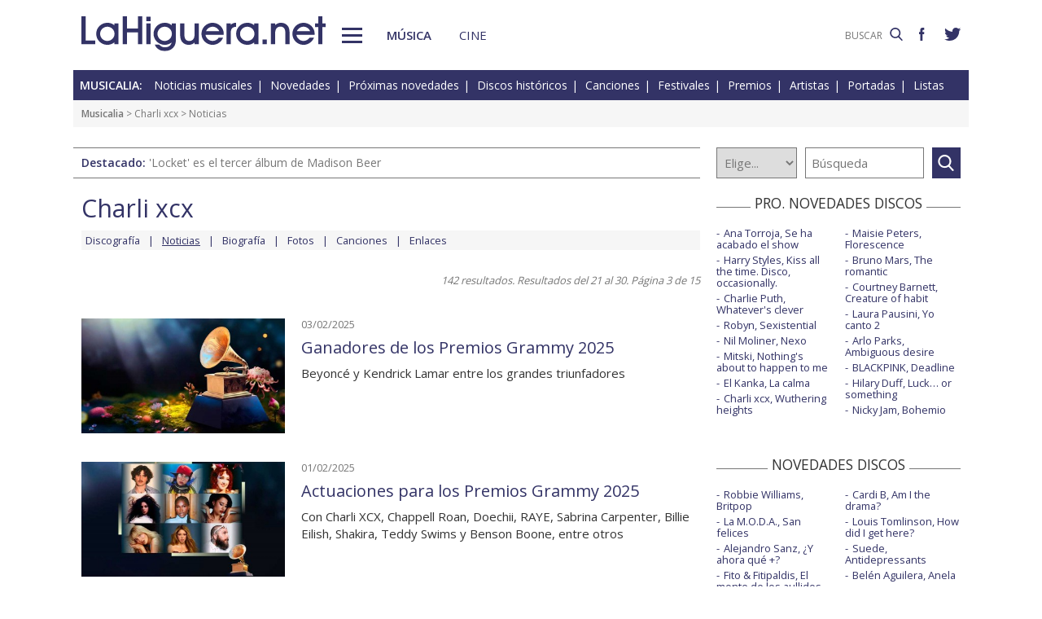

--- FILE ---
content_type: text/html; charset=UTF-8
request_url: https://www.lahiguera.net/musicalia/artistas/charli_xcx/noticias.php?nro_pagina=2
body_size: 5837
content:
<!doctype html>
<HTML>
<HEAD>
<!-- Google tag (gtag.js) -->
<script async src="https://www.googletagmanager.com/gtag/js?id=G-PFB01YEXEN"></script>
<script>
  window.dataLayer = window.dataLayer || [];
  function gtag(){dataLayer.push(arguments);}
  gtag('js', new Date());

  gtag('config', 'G-PFB01YEXEN');
</script>
<TITLE>Charli xcx noticias musicales</TITLE>
<meta name="description" content="Charli xcx noticias musicales, información de discos, conciertos, música">
<meta name="keywords" content="Charli xcx, noticias musicales, discos, conciertos, música, información, cantante, músico, grupo">
<meta http-equiv="content-type" content="text/html; charset=utf-8">
<meta http-equiv="content-language" content="es">
<meta name="robots" content="all">
<meta name="distribution" content="global">
<meta name="viewport" content="width=device-width, initial-scale=1, maximum-scale=1, user-scalable=0">
<meta name="twitter:card" content="summary_large_image">
<meta name="twitter:site" content="@lahigueranet">
<meta property="og:image" content="https://www.lahiguera.net/images/lahiguera-333366_600_300.jpg">
<meta property="og:image:width" content="600">
<meta property="og:image:height" content="300">
<meta property="og:title" content="Charli xcx noticias musicales">
<meta property="og:description" content="Información de discos, conciertos, música">
<meta property="og:url" content="https://www.lahiguera.net/musicalia/artistas/charli_xcx/noticias.php?nro_pagina=2">
<meta property="og:site_name" content="LaHiguera.net">

<link href="//fonts.googleapis.com/css?family=Open+Sans:400,600" rel="stylesheet">
<link rel="stylesheet" type="text/css" href="/utils/css/red38/normalize.min.css?1622034506" />
<link rel="stylesheet" type="text/css" href="/utils/css/red38/lineal.css?1672250249" media="screen" />
<link rel="stylesheet" type="text/css" href="/utils/css/red38/tablet.css?1622034506" media="screen and (min-width: 768px)" />
<link rel="stylesheet" type="text/css" href="/utils/css/red38/pc.css?1622034505" media="screen and (min-width: 1000px)" />

<script src="/utils/js/jquery.min.js?1622034504"></script>
<script src="/utils/js/ventanaspop.js?1622034505"></script>
<script src="/utils/js/scripts.js?1622034504"></script>
<script src="/utils/js/red38/perfect-scrollbar.min.js?1622034505"></script>
<link rel="stylesheet" type="text/css" href="/utils/css/red38/perfect-scrollbar.min.css?1622034505">
<!-- <script async type="text/javascript" src="//clickiocmp.com/t/consent_232414.js"></script> -->
<script src="https://tags.refinery89.com/lahigueranet.js" async></script>
</HEAD>
<BODY id="b" class="musica">
<!-- <amp-auto-ads type="adsense" data-ad-client="ca-pub-8577193248130831"></amp-auto-ads> -->
    <div class="apagon"></div>
            <nav id="menu">
            <span class="cerrar" on="tap:sidebar-menu.close" role="button" tabindex="1">×</span>
            
            <a class="logo" href="https://www.lahiguera.net"><img src='/images/red38/logo_pie.svg' alt='LaHiguera.net' width='300' height='43.25' ></a>
            
            <!--<form class=buscador method=get action='/buscador'>-->
            <form class=buscador method=get action='https://www.lahiguera.net/buscadores/google.php' target='_top'>
                <label>
                    <img class=lupa_menu src="/images/red38/lupa_fff.svg" width="18" height="18">
                    <input type=text name='q' value='' placeholder='BUSCAR'>
                </label>
            </form>
            
            <section class="musicalia">
                <h2><a href="https://www.lahiguera.net/musicalia">Musicalia</a></h2>
                <ul>
                    <li><a href="https://www.lahiguera.net/musicalia/noticias.php">Noticias</a>
                    <li><a href="https://www.lahiguera.net/musicalia/novedades.php">Novedades</a>
                    <li><a href="https://www.lahiguera.net/musicalia/proximasnovedades.php">Próximas novedades</a>
                    <li><a href="https://www.lahiguera.net/musicalia/discosh.php">Discos históricos</a>
                    <li><a href="https://www.lahiguera.net/musicalia/canciones.php">Canciones</a>
                    <li><a href="https://www.lahiguera.net/musicalia/festivales_y_premios/">Festivales</a>
					<li><a href="https://www.lahiguera.net/musicalia/festivales_y_premios/premios.php">Premios</a>					
                    <li><a href="https://www.lahiguera.net/musicalia/artistas/">Artistas y grupos</a>
                    <li><a href="https://www.lahiguera.net/musicalia/portadas.php">Portadas</a>
                    <li><a href="https://www.lahiguera.net/musicalia/listasmusicales.php">Listas</a>
                    <li><a href="https://www.lahiguera.net/musicalia/musica_busca.php">Guía / directorio</a>
                </ul>
            </section>
            <section class="cinemania">
                <h2><a href="https://www.lahiguera.net/cinemania">Cinemanía</a></h2>
                <ul>
                    <li><a href="https://www.lahiguera.net/cinemania/noticias.php">Noticias</a>
                    <li><a href="https://www.lahiguera.net/cinemania/cartelera.php">Cartelera</a>
                    <li><a href="https://www.lahiguera.net/cinemania/estrenos.php">Próximos estrenos</a>
                    <li><a href="https://www.lahiguera.net/cinemania/dvd.php">DVD</a>
                    <li><a href="https://www.lahiguera.net/cinemania/avances.php">Avances</a>
                    <li><a href="https://www.lahiguera.net/cinemania/trailers.php">Tráilers</a>
                    <li><a href="https://www.lahiguera.net/cinemania/festivales-y-premios/">Festivales + premios</a>
                    <li><a href="https://www.lahiguera.net/cinemania/actores/">Actores y actrices</a>
                    <li><a href="https://www.lahiguera.net/cinemania/carteles.php">Carteles</a>
                    <li><a href="https://www.lahiguera.net/cinemania/rankingscine.php">Box-office</a>
                    <li><a href="https://www.lahiguera.net/cinemania/cine_busca.php">Guía / directorio</a>
                </ul>
            </section>
            
            <div class="rrss">
                <a target="_blank" class="facebook" href="https://www.facebook.com/higueranet">
                    <img src="/images/red38/facebook_pie.svg" alt="Lahiguera.net en Facebook" width="9.3" height="20"></a>
                <a target="_blank" class="twitter" href="https://twitter.com/lahigueranet">
                    <img src="/images/red38/twitter_pie.svg" alt="Lahiguera.net en Twitter" width="24.6" height="20"></a>
            </div>
        </nav>
        
    
    
<div id="cont_body">
        
<header class="comun musica">
    <div class="cont">
        <a id="logo" href="https://www.lahiguera.net"><img src="/images/red38/logo.svg" alt="LaHiguera.net" width="300" height="43.25"></a>
        <div id="botonMenu" on="tap:sidebar-menu.open" role="button" tabindex="0"></div>

        <nav class="menu">
            <a href="https://www.lahiguera.net/musicalia" class="s_musica">Música</a>
            <a href="https://www.lahiguera.net/cinemania" class="s_cine">Cine</a>
        </nav>
    <!--    <form class=buscador method=get action='/buscador'>-->
        <form class=buscador method=get action='https://www.lahiguera.net/buscadores/google.php' target='_top'>
            <label>
                <input type=text name='q' value='' placeholder='BUSCAR'>
                <img src='/images/red38/lupa.svg' alt='buscar' width='16'>
            </label>
        </form>

        <div class="rrss">
            <a target="_blank" class="facebook" href="https://www.facebook.com/higueranet">
                <img src="/images/red38/facebook.svg" height="16" alt="Lahiguera.net en Facebook"></a>
            <a target="_blank" class="twitter" href="https://twitter.com/lahigueranet">
                <img src="/images/red38/twitter.svg" height="16" alt="Lahiguera.net en Twitter"></a>
        </div>
    </div>
</header>
    
<script src="/utils/js/castellano/musica.js"></script>

<header class="cab_seccion">
    <nav>
        <span>Musicalia:</span>
        <a href="https://www.lahiguera.net/musicalia/noticias.php">Noticias musicales</a>
        <a href="https://www.lahiguera.net/musicalia/novedades.php">Novedades</a>
        <a href="https://www.lahiguera.net/musicalia/proximasnovedades.php">Próximas novedades</a>
        <a href="https://www.lahiguera.net/musicalia/discosh.php">Discos históricos</a>
        <a href="https://www.lahiguera.net/musicalia/canciones.php">Canciones</a>
        <a href="https://www.lahiguera.net/musicalia/festivales_y_premios/">Festivales</a>
		<a href="https://www.lahiguera.net/musicalia/festivales_y_premios/premios.php">Premios</a>
        <a href="https://www.lahiguera.net/musicalia/artistas/">Artistas</a>
        <a href="https://www.lahiguera.net/musicalia/portadas.php">Portadas</a>
        <a href="https://www.lahiguera.net/musicalia/listasmusicales.php">Listas</a>
    </nav>
</header>
<div class=migas><a href='https://www.lahiguera.net/musicalia'>Musicalia</a> >  <a href="https://www.lahiguera.net/musicalia/artistas/charli_xcx" class="seccion">Charli xcx</a> > Noticias</div>
<header class="buscador_seccion">
    <span class='destacado'>Destacado: <a href='https://www.lahiguera.net/musicalia/artistas/madison_beer/disco/14663/'>'Locket' es el tercer álbum de Madison Beer</a></span>            <form name="buscamusica" method="get" action="https://www.lahiguera.net/musicalia/buscadiscos.php" OnSubmit="return BuscaMusica()">
            <select size=1 name="por" id="por">
                <option value=0>Elige...</option>
                <option value=1>Artista</option>
                <option value=2>Disco</option>
                <option value=3>Canción</option>
                <option value=4>Festival</option>
				<option value=5>Premio</option>
                <option value=6>Noticia</option>
            </select>
            
            <input type="text" placeholder=Búsqueda size="10" name="texto" id="texto" 
                value="" class="busca">
        
			<a class="submit" href="javascript:BuscarMusicaClick()"></a>
        </form>
        </header>

<div class="p8d"></div>
    
<main id="m">
<section id="principal" class="noticias listado">
    <div class="cabecera_actor">
        <header><a href='https://www.lahiguera.net/musicalia/artistas/charli_xcx'>Charli xcx</a>        </header>

        <nav><a href="https://www.lahiguera.net/musicalia/artistas/charli_xcx/discos.php">Discografía</a><a href="https://www.lahiguera.net/musicalia/artistas/charli_xcx/noticias.php"><u>Noticias</u></a><a href="https://www.lahiguera.net/musicalia/artistas/charli_xcx/biografia.php">Biografía</a><a href="https://www.lahiguera.net/musicalia/artistas/charli_xcx/fotos/">Fotos</a><a href="https://www.lahiguera.net/musicalia/artistas/charli_xcx/musica.php">Canciones</a><a href="https://www.lahiguera.net/musicalia/artistas/charli_xcx/enlaces.php">Enlaces</a>        </nav>
    </div>
        <header><span class=resultados>142 resultados. Resultados del 21 al 30. Página 3 de 15</span>    </header>            <article><img src='/thumb.php?crop&w=400&h=16:9&i=./musicalia/imagesnot/173857416267a08952aa17a.jpg' alt='Ganadores de los Premios Grammy 2025' width='400' height='225' >                <div class=cont><div class=fecha>03/02/2025</div><h2><a href="https://www.lahiguera.net/musicalia/noticias/30740.html" class=catp>Ganadores de los Premios Grammy 2025</a></h2><p>Beyoncé y Kendrick Lamar entre los grandes triunfadores</p>                </div>
            </article>
                
                        <article><img src='/thumb.php?crop&w=400&h=16:9&i=./musicalia/imagesnot/17377388086793ca38b6ac4.jpg' alt='Actuaciones para los Premios Grammy 2025' width='400' height='225' >                <div class=cont><div class=fecha>01/02/2025</div><h2><a href="https://www.lahiguera.net/musicalia/noticias/30720.html" class=catp>Actuaciones para los Premios Grammy 2025</a></h2><p>Con Charli XCX, Chappell Roan, Doechii, RAYE, Sabrina Carpenter, Billie Eilish, Shakira, Teddy Swims y Benson Boone, entre  otros</p>                </div>
            </article>
                
                        <article><img src='/thumb.php?crop&w=400&h=16:9&i=./musicalia/imagesnot/173765734367928bffbcc39.jpg' alt='Lista de nominados a los Brit Awards 2025' width='400' height='225' >                <div class=cont><div class=fecha>23/01/2025</div><h2><a href="https://www.lahiguera.net/musicalia/noticias/30718.html" class=catp>Lista de nominados a los Brit Awards 2025</a></h2><p>Charli XCX parte con 5 candidaturas seguida por Dua Lipa, The Last Dinner Party y Ezra Collective con 4</p>                </div>
            </article>
                
                        <article><img src='/thumb.php?crop&w=400&h=16:9&i=./musicalia/imagesnot/1734193856675db2c0dafba.jpg' alt='Las 30 canciones favoritas del año 2024 en LaHiguera.net' width='400' height='225' >                <div class=cont><div class=fecha>14/12/2024</div><h2><a href="https://www.lahiguera.net/musicalia/noticias/30631.html" class=catp>Las 30 canciones favoritas del año 2024 en LaHiguera.net</a></h2><p>Con Benson Boone, The Cure, Carolina Durante, Biznaga, y Charli XCX con Lorde como grandes protagonistas</p>                </div>
            </article>
                
                        <article><img src='/thumb.php?crop&w=400&h=16:9&i=./musicalia/imagesnot/1734082436675bff8494ded.jpg' alt='Ganadores de los Billboard Music Awards 2024' width='400' height='225' >                <div class=cont><div class=fecha>13/12/2024</div><h2><a href="https://www.lahiguera.net/musicalia/noticias/30626.html" class=catp>Ganadores de los Billboard Music Awards 2024</a></h2><p>Taylor Swift fue la gran triunfadora con 10 trofeos y con 49 se convierte en la líder histórica de los premios</p>                </div>
            </article>
                
                        <article><img src='/thumb.php?crop&w=400&h=16:9&i=./musicalia/imagesnot/17334277896752024d4e4c4.jpg' alt='Los mejores 50 álbumes y 100 canciones de 2024 para el personal de Billboard' width='400' height='225' >                <div class=cont><div class=fecha>05/12/2024</div><h2><a href="https://www.lahiguera.net/musicalia/noticias/30602.html" class=catp>Los mejores 50 álbumes y 100 canciones de 2024 para el personal de Billboard</a></h2><p>Los números 1 son para Charli XCX con 'Brat' y Kendrick Lamar con 'Not like us'</p>                </div>
            </article>
                
                        <article><img src='/thumb.php?crop&w=400&h=16:9&i=./musicalia/imagesnot/17325649426744d7cebcc46.jpg' alt='Lista de nominados a los Billboard Music Awards 2024' width='400' height='225' >                <div class=cont><div class=fecha>25/11/2024</div><h2><a href="https://www.lahiguera.net/musicalia/noticias/30574.html" class=catp>Lista de nominados a los Billboard Music Awards 2024</a></h2><p>Zach Bryan, Taylor Swift, Morgan Wallen y Sabrina Carpenter parten con el mayor número de candidaturas</p>                </div>
            </article>
                
                        <article><img src='/thumb.php?crop&w=400&h=16:9&i=./musicalia/imagesnot/1732182017673f0001deb10.jpg' alt='Cartel por días de Festival de Coachella 2025' width='400' height='225' >                <div class=cont><div class=fecha>21/11/2024</div><h2><a href="https://www.lahiguera.net/musicalia/noticias/30566.html" class=catp>Cartel por días de Festival de Coachella 2025</a></h2><p>Con Lady Gaga, Green Day, Post Malone, Travis Scott, Charli XCX, Megan Thee Stallion, The Prodigy, Anitta, y Kraftwerk entre otros</p>                </div>
            </article>
                
                        <article><img src='/thumb.php?crop&w=400&h=16:9&i=./musicalia/imagesnot/1731923337673b0d89d7898.jpg' alt='Charli XCX en Saturday Night Live 2024' width='400' height='225' >                <div class=cont><div class=fecha>18/11/2024</div><h2><a href="https://www.lahiguera.net/musicalia/noticias/30557.html" class=catp>Charli XCX en Saturday Night Live 2024</a></h2><p>Interpretó '360' y 'Sympathy is a knife' de su éxitoso álbum 'Brat'</p>                </div>
            </article>
                
                        <article><img src='/thumb.php?crop&w=400&h=16:9&i=./musicalia/imagesnot/1731088194672e4f42db258.jpg' alt='Lista de nominados a los Premios Grammy 2025' width='400' height='225' >                <div class=cont><div class=fecha>08/11/2024</div><h2><a href="https://www.lahiguera.net/musicalia/noticias/30541.html" class=catp>Lista de nominados a los Premios Grammy 2025</a></h2><p>Beyoncé, Charli XCX, Billie Eilish, Kendrick Lamar, Post Malone, Sabrina Carpenter, Chappell Roan y Taylor Swift favoritas</p>                </div>
            </article>
                
            <div class="paginador">
<A HREF='https://www.lahiguera.net/musicalia/artistas/charli_xcx/noticias.php?nro_pagina=0'>1</A><A HREF='https://www.lahiguera.net/musicalia/artistas/charli_xcx/noticias.php?nro_pagina=1'>2</A><a sel>3</a><A HREF='https://www.lahiguera.net/musicalia/artistas/charli_xcx/noticias.php?nro_pagina=3'>4</A><A HREF='https://www.lahiguera.net/musicalia/artistas/charli_xcx/noticias.php?nro_pagina=4'>5</A>&nbsp<A HREF='https://www.lahiguera.net/musicalia/artistas/charli_xcx/noticias.php?nro_pagina=5'>&gt;</A><A HREF='https://www.lahiguera.net/musicalia/artistas/charli_xcx/noticias.php?nro_pagina=14'>&gt;&gt;</A></div></section>
        
<aside id="mas_info">    <section class="listado_simple">
        <h3 class="titulo_raya _centro"><span>PRO. NOVEDADES DISCOS</span></h3>
        <ul><li><a href="https://www.lahiguera.net/musicalia/artistas/ana_torroja/disco/14816">Ana Torroja, Se ha acabado el show</a><li><a href="https://www.lahiguera.net/musicalia/artistas/harry_styles/disco/14814">Harry Styles, Kiss all the time. Disco, occasionally.</a><li><a href="https://www.lahiguera.net/musicalia/artistas/charlie_puth/disco/14611">Charlie Puth, Whatever's clever</a><li><a href="https://www.lahiguera.net/musicalia/artistas/robyn/disco/14793">Robyn, Sexistential</a><li><a href="https://www.lahiguera.net/musicalia/artistas/nil_moliner/disco/14843">Nil Moliner, Nexo</a><li><a href="https://www.lahiguera.net/musicalia/artistas/mitski/disco/14817">Mitski, Nothing's about to happen to me</a><li><a href="https://www.lahiguera.net/musicalia/artistas/el_kanka/disco/14708">El Kanka, La calma</a><li><a href="https://www.lahiguera.net/musicalia/artistas/charli_xcx/disco/14712">Charli xcx, Wuthering heights</a><li><a href="https://www.lahiguera.net/musicalia/artistas/maisie_peters/disco/14841">Maisie Peters, Florescence</a><li><a href="https://www.lahiguera.net/musicalia/artistas/bruno_mars/disco/14794">Bruno Mars, The romantic</a><li><a href="https://www.lahiguera.net/musicalia/artistas/courtney_barnett/disco/14825">Courtney Barnett, Creature of habit</a><li><a href="https://www.lahiguera.net/musicalia/artistas/laura_pausini/disco/14576">Laura Pausini, Yo canto 2</a><li><a href="https://www.lahiguera.net/musicalia/artistas/arlo_parks/disco/14808">Arlo Parks, Ambiguous desire</a><li><a href="https://www.lahiguera.net/musicalia/artistas/blackpink/disco/14811">BLACKPINK, Deadline</a><li><a href="https://www.lahiguera.net/musicalia/artistas/hilary_duff/disco/14733">Hilary Duff, Luck… or something</a><li><a href="https://www.lahiguera.net/musicalia/artistas/nicky_jam/disco/14787">Nicky Jam, Bohemio</a>        </ul>
    </section><section class="listado_simple">
    <h3 class="titulo_raya _centro"><span>NOVEDADES DISCOS</span></h3>
    <ul><li><a href="https://www.lahiguera.net/musicalia/artistas/robbie_williams/disco/14305">Robbie Williams, Britpop</a><li><a href="https://www.lahiguera.net/musicalia/artistas/la_maravillosa_orquesta_del_alcohol/disco/14548">La M.O.D.A., San felices</a><li><a href="https://www.lahiguera.net/musicalia/artistas/alejandro_sanz/disco/14658">Alejandro Sanz, ¿Y ahora qué +?</a><li><a href="https://www.lahiguera.net/musicalia/artistas/fito_&_fitipaldis/disco/14191">Fito & Fitipaldis, El monte de los aullidos</a><li><a href="https://www.lahiguera.net/musicalia/artistas/rosalia/disco/14657">Rosalía, Lux</a><li><a href="https://www.lahiguera.net/musicalia/artistas/sidecars/disco/14351">Sidecars, Everest</a><li><a href="https://www.lahiguera.net/musicalia/artistas/manolo_garcia/disco/14494">Manolo García, Drapaires poligoneros</a><li><a href="https://www.lahiguera.net/musicalia/artistas/el_arrebato/disco/14668">El Arrebato, El viaje inesperado</a><li><a href="https://www.lahiguera.net/musicalia/artistas/mago_de_oz/disco/14446">Mägo de Oz, Malicia: Las noches de las brujas</a><li><a href="https://www.lahiguera.net/musicalia/artistas/cardi_b/disco/10171">Cardi B, Am I the drama?</a><li><a href="https://www.lahiguera.net/musicalia/artistas/louis_tomlinson/disco/14619">Louis Tomlinson, How did I get here?</a><li><a href="https://www.lahiguera.net/musicalia/artistas/suede/disco/14297">Suede, Antidepressants</a><li><a href="https://www.lahiguera.net/musicalia/artistas/belen_aguilera/disco/14288">Belén Aguilera, Anela</a><li><a href="https://www.lahiguera.net/musicalia/artistas/tame_impala/disco/14549">Tame Impala, Deadbeat</a><li><a href="https://www.lahiguera.net/musicalia/artistas/marta_sanchez/disco/14655">Marta Sánchez, 40 años 1985-2025</a><li><a href="https://www.lahiguera.net/musicalia/artistas/ava_max/disco/14267">Ava Max, Don't click play</a>    </ul>
</section>
    
<section class="listado_simple">
    <h3 class="titulo_raya _centro"><span>CANCIONES</span></h3>
    <ul><li><a href="https://www.lahiguera.net/musicalia/artistas/pablo_lopez/disco/13098/tema/33433">Pablo López, El niño del espacio</a><li><a href="https://www.lahiguera.net/musicalia/artistas/rels_b/disco/14371/tema/32931">Rels B, Tu vas sin (fav)</a>    </ul>
</section></aside>

</main>
</div>

<footer>
    <div class='cont_max'>
    <section class="musicalia">
        <h2><a href="https://www.lahiguera.net/musicalia">Musicalia</a></h2>
        <ul>
            <li><a href="https://www.lahiguera.net/musicalia/noticias.php">Noticias</a>
            <li><a href="https://www.lahiguera.net/musicalia/novedades.php">Novedades</a>
            <li><a href="https://www.lahiguera.net/musicalia/proximasnovedades.php">Próximas novedades</a>
            <li><a href="https://www.lahiguera.net/musicalia/discosh.php">Discos históricos</a>
            <li><a href="https://www.lahiguera.net/musicalia/canciones.php">Canciones</a>
            <li><a href="https://www.lahiguera.net/musicalia/festivales_y_premios/">Festivales</a>
            <li><a href="https://www.lahiguera.net/musicalia/festivales_y_premios/premios.php">Premios</a>			
            <li><a href="https://www.lahiguera.net/musicalia/artistas/">Artistas y grupos</a>
            <li><a href="https://www.lahiguera.net/musicalia/portadas.php">Portadas</a>
            <li><a href="https://www.lahiguera.net/musicalia/listasmusicales.php">Listas</a>
            <li><a href="https://www.lahiguera.net/musicalia/musica_busca.php">Guía / directorio</a>
        </ul>
    </section>
    <section class="cinemania">
        <h2><a href="https://www.lahiguera.net/cinemania">Cinemanía</a></h2>
        <ul>
            <li><a href="https://www.lahiguera.net/cinemania/noticias.php">Noticias</a>
            <li><a href="https://www.lahiguera.net/cinemania/cartelera.php">Cartelera</a>
            <li><a href="https://www.lahiguera.net/cinemania/estrenos.php">Próximos estrenos</a>
            <li><a href="https://www.lahiguera.net/cinemania/dvd.php">DVD</a>
            <li><a href="https://www.lahiguera.net/cinemania/avances.php">Avances</a>
            <li><a href="https://www.lahiguera.net/cinemania/trailers.php">Tráilers</a>
            <li><a href="https://www.lahiguera.net/cinemania/festivales-y-premios/">Festivales + premios</a>
            <li><a href="https://www.lahiguera.net/cinemania/actores/">Actores y actrices</a>
            <li><a href="https://www.lahiguera.net/cinemania/carteles.php">Carteles</a>
            <li><a href="https://www.lahiguera.net/cinemania/rankingscine.php">Box-office</a>
            <li><a href="https://www.lahiguera.net/cinemania/cine_busca.php">Guía / directorio</a>
        </ul>
    </section>
    <section class="datos_sitio">
        <a id="logo_pie" href="https://www.lahiguera.net"><img src="/images/red38/logo_pie.svg" alt="LaHiguera.net" width="300" height="43.25"></a>
        <ul>
            <li><a href="https://www.lahiguera.net/copy/contacto.php">Contacto</a>
            <li><a href="https://www.lahiguera.net/redactores">Redacción</a>
            <li><a href="/copy/recomienda.php">Recomienda</a>
            <li><a href="/copy/altas_web.php">Sugiere una web</a>
            <li><a href="/copy/asplegales.php">Aspectos legales</a>
            <li><a href="/copy/politica-privacidad.php">Política de privacidad</a> (<a href="https://www.lahiguera.net/?cmpscreen">Cambiar</a>)
            <li><a href="/copy/cookies.php">Cookies</a>
            <li><a href="/copy/publicidad.php">Publicidad y webmasters</a>
            <li><a href="https://www.lahiguera.net/copy/rss.php">RSS</a>
        </ul>
        
        <span>Otros servicios: <a href="https://www.lahiguera.net/chistes/">Chistes</a> | <a href="https://www.top10listas.com" target="_blank">Top10Listas.com</a></span>
        
        <div class="rrss">
            <a target="_blank" class="facebook" href="https://www.facebook.com/higueranet">
                <img src="/images/red38/facebook_pie.svg" alt="Lahiguera.net en Facebook" width="9.3" height="20" layout=fixed></a>
            <a target="_blank" class="twitter" href="https://twitter.com/lahigueranet">
                <img src="/images/red38/twitter_pie.svg" alt="Lahiguera.net en Twitter" width="24.6" height="20" layout=fixed></a>
        </div>
        
        <a href="https://www.lahiguera.net" class="copyright">LaHiguera.net. Todos los derechos reservados</a>
    </section>
    </div>
</footer>

<!--  <script src="priv2.js"></script> -->

<!--  <script src="https://code.jquery.com/jquery-3.6.0.min.js"></script> -->
<script type="text/javascript">
  $("#botonMenu").click(function(){
      $("body").addClass('ham')
  });
  
  $("#menu .cerrar, .apagon").click(function() {
      $("body").removeClass('ham')
  });

  $(".videos ul, #mas_info .nuevo ul").each(function(i,e){
    new PerfectScrollbar(e, {minScrollbarLength: 100})
  });
  $(".videos li").click(function(){
        $(this).siblings().removeAttr('sel')
        $(this).attr('sel','')
    });
</script>
</BODY>
</HTML>